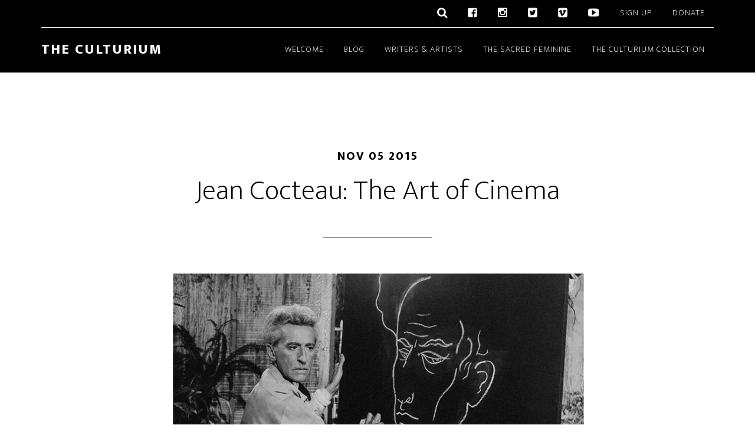

--- FILE ---
content_type: text/html; charset=UTF-8
request_url: https://www.theculturium.com/tag/orpheus/
body_size: 10810
content:
<!DOCTYPE html>
<html lang="en-US">
<head >
<meta charset="UTF-8" />
<meta name="viewport" content="width=device-width, initial-scale=1" />
    <script language="javascript" type="text/javascript">
		<!--
		function imposeMaxLength(Object, MaxLen)
		{
  		return (Object.value.length <= MaxLen);
		}
		-->
	</script>
    <meta name='robots' content='noindex, follow' />

		<style type="text/css">
			.slide-excerpt { width: 35%; }
			.slide-excerpt { bottom: 0; }
			.slide-excerpt { left: 0; }
			.flexslider { max-width: 1140px; max-height: 460px; }
			.slide-image { max-height: 460px; }
		</style>
		<style type="text/css">
			@media only screen
			and (min-device-width : 320px)
			and (max-device-width : 480px) {
				.slide-excerpt { display: none !important; }
			}
		</style> 
	<!-- This site is optimized with the Yoast SEO plugin v23.9 - https://yoast.com/wordpress/plugins/seo/ -->
	<title>orpheus Archives - The Culturium</title>
	<meta property="og:locale" content="en_US" />
	<meta property="og:type" content="article" />
	<meta property="og:title" content="orpheus Archives - The Culturium" />
	<meta property="og:url" content="https://www.theculturium.com/tag/orpheus/" />
	<meta property="og:site_name" content="The Culturium" />
	<script type="application/ld+json" class="yoast-schema-graph">{"@context":"https://schema.org","@graph":[{"@type":"CollectionPage","@id":"https://www.theculturium.com/tag/orpheus/","url":"https://www.theculturium.com/tag/orpheus/","name":"orpheus Archives - The Culturium","isPartOf":{"@id":"https://www.theculturium.com/#website"},"primaryImageOfPage":{"@id":"https://www.theculturium.com/tag/orpheus/#primaryimage"},"image":{"@id":"https://www.theculturium.com/tag/orpheus/#primaryimage"},"thumbnailUrl":"https://www.theculturium.com/wp-content/uploads/2023/06/jean-cocteau-autoportrait-feature-the-culturium.jpg","breadcrumb":{"@id":"https://www.theculturium.com/tag/orpheus/#breadcrumb"},"inLanguage":"en-US"},{"@type":"ImageObject","inLanguage":"en-US","@id":"https://www.theculturium.com/tag/orpheus/#primaryimage","url":"https://www.theculturium.com/wp-content/uploads/2023/06/jean-cocteau-autoportrait-feature-the-culturium.jpg","contentUrl":"https://www.theculturium.com/wp-content/uploads/2023/06/jean-cocteau-autoportrait-feature-the-culturium.jpg","width":800,"height":420,"caption":"Edgardo Cozarinsky, Autobiography of an Unknown . Image: © Edgardo Cozarinsky"},{"@type":"BreadcrumbList","@id":"https://www.theculturium.com/tag/orpheus/#breadcrumb","itemListElement":[{"@type":"ListItem","position":1,"name":"Home","item":"https://www.theculturium.com/"},{"@type":"ListItem","position":2,"name":"orpheus"}]},{"@type":"WebSite","@id":"https://www.theculturium.com/#website","url":"https://www.theculturium.com/","name":"The Culturium","description":"Timeless, Wise &amp; Beautiful","potentialAction":[{"@type":"SearchAction","target":{"@type":"EntryPoint","urlTemplate":"https://www.theculturium.com/?s={search_term_string}"},"query-input":{"@type":"PropertyValueSpecification","valueRequired":true,"valueName":"search_term_string"}}],"inLanguage":"en-US"}]}</script>
	<!-- / Yoast SEO plugin. -->


<link rel="preload" href="https://www.theculturium.com/wp-content/uploads/2015/08/paula-marvelly-home-1-the-culturium.jpg" as="image"><link rel="preload" href="https://www.theculturium.com/wp-content/themes/altitude-pro/js/home.js?ver=1.0.0" as="script"><link rel='dns-prefetch' href='//www.theculturium.com' />
<link rel='dns-prefetch' href='//fonts.googleapis.com' />
<link href='https://www.theculturium.com' rel='preconnect' />
<link rel="alternate" type="application/rss+xml" title="The Culturium &raquo; Feed" href="https://www.theculturium.com/feed/" />
<link rel="alternate" type="application/rss+xml" title="The Culturium &raquo; Comments Feed" href="https://www.theculturium.com/comments/feed/" />
<link rel="alternate" type="application/rss+xml" title="The Culturium &raquo; orpheus Tag Feed" href="https://www.theculturium.com/tag/orpheus/feed/" />
		<script>
					if ( typeof gtag === 'undefined' ) {
						(
							function ( m, i, d, e ) {
								var s = document.createElement( 'script' );
								s.async = 1;
								s.src = 'https://www.googletagmanager.com/gtag/js?id=G-550V0KZK2B';
								var h = document.getElementsByTagName( 'head' )[ 0 ];
								h.appendChild( s );
								window.dataLayer = window.dataLayer || [];

								function gtag() { dataLayer.push( arguments ); }

								window.gtag = gtag;
								gtag( 'js', new Date() );
													console.log('[GA4 Debug] Configuring GA4 in production mode');
								gtag( 'config', 'G-550V0KZK2B' );
												}
						)( window, document );
					}
		</script>
		<link rel='stylesheet' id='mp-theme-css' href='https://www.theculturium.com/wp-content/mu-plugins/rainmaker/library/external/memberpress/css/ui/theme.css?ver=1.11.22' type='text/css' media='all' />
<link rel='stylesheet' id='altitude-pro-theme-css' href='https://www.theculturium.com/wp-content/themes/altitude-pro/style.css?ver=1.0.3' type='text/css' media='all' />
<link rel='stylesheet' id='wp-block-library-css' href='https://www.theculturium.com/wp-includes/css/dist/block-library/style.min.css?ver=6.6.2' type='text/css' media='all' />
<link rel='stylesheet' id='wp-components-css' href='https://www.theculturium.com/wp-includes/css/dist/components/style.min.css?ver=6.6.2' type='text/css' media='all' />
<link rel='stylesheet' id='wp-preferences-css' href='https://www.theculturium.com/wp-includes/css/dist/preferences/style.min.css?ver=6.6.2' type='text/css' media='all' />
<link rel='stylesheet' id='wp-block-editor-css' href='https://www.theculturium.com/wp-includes/css/dist/block-editor/style.min.css?ver=6.6.2' type='text/css' media='all' />
<link rel='stylesheet' id='wp-reusable-blocks-css' href='https://www.theculturium.com/wp-includes/css/dist/reusable-blocks/style.min.css?ver=6.6.2' type='text/css' media='all' />
<link rel='stylesheet' id='wp-patterns-css' href='https://www.theculturium.com/wp-includes/css/dist/patterns/style.min.css?ver=6.6.2' type='text/css' media='all' />
<link rel='stylesheet' id='wp-editor-css' href='https://www.theculturium.com/wp-includes/css/dist/editor/style.min.css?ver=6.6.2' type='text/css' media='all' />
<link rel='stylesheet' id='wc-blocks-vendors-style-css' href='https://www.theculturium.com/wp-content/mu-plugins/rainmaker/library/external/woocommerce/packages/woocommerce-blocks/build/wc-blocks-vendors-style.css?ver=5.5.1' type='text/css' media='all' />
<link rel='stylesheet' id='wc-blocks-style-css' href='https://www.theculturium.com/wp-content/mu-plugins/rainmaker/library/external/woocommerce/packages/woocommerce-blocks/build/wc-blocks-style.css?ver=5.5.1' type='text/css' media='all' />
<style id='classic-theme-styles-inline-css' type='text/css'>
/*! This file is auto-generated */
.wp-block-button__link{color:#fff;background-color:#32373c;border-radius:9999px;box-shadow:none;text-decoration:none;padding:calc(.667em + 2px) calc(1.333em + 2px);font-size:1.125em}.wp-block-file__button{background:#32373c;color:#fff;text-decoration:none}
</style>
<style id='global-styles-inline-css' type='text/css'>
:root{--wp--preset--aspect-ratio--square: 1;--wp--preset--aspect-ratio--4-3: 4/3;--wp--preset--aspect-ratio--3-4: 3/4;--wp--preset--aspect-ratio--3-2: 3/2;--wp--preset--aspect-ratio--2-3: 2/3;--wp--preset--aspect-ratio--16-9: 16/9;--wp--preset--aspect-ratio--9-16: 9/16;--wp--preset--color--black: #000000;--wp--preset--color--cyan-bluish-gray: #abb8c3;--wp--preset--color--white: #ffffff;--wp--preset--color--pale-pink: #f78da7;--wp--preset--color--vivid-red: #cf2e2e;--wp--preset--color--luminous-vivid-orange: #ff6900;--wp--preset--color--luminous-vivid-amber: #fcb900;--wp--preset--color--light-green-cyan: #7bdcb5;--wp--preset--color--vivid-green-cyan: #00d084;--wp--preset--color--pale-cyan-blue: #8ed1fc;--wp--preset--color--vivid-cyan-blue: #0693e3;--wp--preset--color--vivid-purple: #9b51e0;--wp--preset--gradient--vivid-cyan-blue-to-vivid-purple: linear-gradient(135deg,rgba(6,147,227,1) 0%,rgb(155,81,224) 100%);--wp--preset--gradient--light-green-cyan-to-vivid-green-cyan: linear-gradient(135deg,rgb(122,220,180) 0%,rgb(0,208,130) 100%);--wp--preset--gradient--luminous-vivid-amber-to-luminous-vivid-orange: linear-gradient(135deg,rgba(252,185,0,1) 0%,rgba(255,105,0,1) 100%);--wp--preset--gradient--luminous-vivid-orange-to-vivid-red: linear-gradient(135deg,rgba(255,105,0,1) 0%,rgb(207,46,46) 100%);--wp--preset--gradient--very-light-gray-to-cyan-bluish-gray: linear-gradient(135deg,rgb(238,238,238) 0%,rgb(169,184,195) 100%);--wp--preset--gradient--cool-to-warm-spectrum: linear-gradient(135deg,rgb(74,234,220) 0%,rgb(151,120,209) 20%,rgb(207,42,186) 40%,rgb(238,44,130) 60%,rgb(251,105,98) 80%,rgb(254,248,76) 100%);--wp--preset--gradient--blush-light-purple: linear-gradient(135deg,rgb(255,206,236) 0%,rgb(152,150,240) 100%);--wp--preset--gradient--blush-bordeaux: linear-gradient(135deg,rgb(254,205,165) 0%,rgb(254,45,45) 50%,rgb(107,0,62) 100%);--wp--preset--gradient--luminous-dusk: linear-gradient(135deg,rgb(255,203,112) 0%,rgb(199,81,192) 50%,rgb(65,88,208) 100%);--wp--preset--gradient--pale-ocean: linear-gradient(135deg,rgb(255,245,203) 0%,rgb(182,227,212) 50%,rgb(51,167,181) 100%);--wp--preset--gradient--electric-grass: linear-gradient(135deg,rgb(202,248,128) 0%,rgb(113,206,126) 100%);--wp--preset--gradient--midnight: linear-gradient(135deg,rgb(2,3,129) 0%,rgb(40,116,252) 100%);--wp--preset--font-size--small: 13px;--wp--preset--font-size--medium: 20px;--wp--preset--font-size--large: 36px;--wp--preset--font-size--x-large: 42px;--wp--preset--spacing--20: 0.44rem;--wp--preset--spacing--30: 0.67rem;--wp--preset--spacing--40: 1rem;--wp--preset--spacing--50: 1.5rem;--wp--preset--spacing--60: 2.25rem;--wp--preset--spacing--70: 3.38rem;--wp--preset--spacing--80: 5.06rem;--wp--preset--shadow--natural: 6px 6px 9px rgba(0, 0, 0, 0.2);--wp--preset--shadow--deep: 12px 12px 50px rgba(0, 0, 0, 0.4);--wp--preset--shadow--sharp: 6px 6px 0px rgba(0, 0, 0, 0.2);--wp--preset--shadow--outlined: 6px 6px 0px -3px rgba(255, 255, 255, 1), 6px 6px rgba(0, 0, 0, 1);--wp--preset--shadow--crisp: 6px 6px 0px rgba(0, 0, 0, 1);}:where(.is-layout-flex){gap: 0.5em;}:where(.is-layout-grid){gap: 0.5em;}body .is-layout-flex{display: flex;}.is-layout-flex{flex-wrap: wrap;align-items: center;}.is-layout-flex > :is(*, div){margin: 0;}body .is-layout-grid{display: grid;}.is-layout-grid > :is(*, div){margin: 0;}:where(.wp-block-columns.is-layout-flex){gap: 2em;}:where(.wp-block-columns.is-layout-grid){gap: 2em;}:where(.wp-block-post-template.is-layout-flex){gap: 1.25em;}:where(.wp-block-post-template.is-layout-grid){gap: 1.25em;}.has-black-color{color: var(--wp--preset--color--black) !important;}.has-cyan-bluish-gray-color{color: var(--wp--preset--color--cyan-bluish-gray) !important;}.has-white-color{color: var(--wp--preset--color--white) !important;}.has-pale-pink-color{color: var(--wp--preset--color--pale-pink) !important;}.has-vivid-red-color{color: var(--wp--preset--color--vivid-red) !important;}.has-luminous-vivid-orange-color{color: var(--wp--preset--color--luminous-vivid-orange) !important;}.has-luminous-vivid-amber-color{color: var(--wp--preset--color--luminous-vivid-amber) !important;}.has-light-green-cyan-color{color: var(--wp--preset--color--light-green-cyan) !important;}.has-vivid-green-cyan-color{color: var(--wp--preset--color--vivid-green-cyan) !important;}.has-pale-cyan-blue-color{color: var(--wp--preset--color--pale-cyan-blue) !important;}.has-vivid-cyan-blue-color{color: var(--wp--preset--color--vivid-cyan-blue) !important;}.has-vivid-purple-color{color: var(--wp--preset--color--vivid-purple) !important;}.has-black-background-color{background-color: var(--wp--preset--color--black) !important;}.has-cyan-bluish-gray-background-color{background-color: var(--wp--preset--color--cyan-bluish-gray) !important;}.has-white-background-color{background-color: var(--wp--preset--color--white) !important;}.has-pale-pink-background-color{background-color: var(--wp--preset--color--pale-pink) !important;}.has-vivid-red-background-color{background-color: var(--wp--preset--color--vivid-red) !important;}.has-luminous-vivid-orange-background-color{background-color: var(--wp--preset--color--luminous-vivid-orange) !important;}.has-luminous-vivid-amber-background-color{background-color: var(--wp--preset--color--luminous-vivid-amber) !important;}.has-light-green-cyan-background-color{background-color: var(--wp--preset--color--light-green-cyan) !important;}.has-vivid-green-cyan-background-color{background-color: var(--wp--preset--color--vivid-green-cyan) !important;}.has-pale-cyan-blue-background-color{background-color: var(--wp--preset--color--pale-cyan-blue) !important;}.has-vivid-cyan-blue-background-color{background-color: var(--wp--preset--color--vivid-cyan-blue) !important;}.has-vivid-purple-background-color{background-color: var(--wp--preset--color--vivid-purple) !important;}.has-black-border-color{border-color: var(--wp--preset--color--black) !important;}.has-cyan-bluish-gray-border-color{border-color: var(--wp--preset--color--cyan-bluish-gray) !important;}.has-white-border-color{border-color: var(--wp--preset--color--white) !important;}.has-pale-pink-border-color{border-color: var(--wp--preset--color--pale-pink) !important;}.has-vivid-red-border-color{border-color: var(--wp--preset--color--vivid-red) !important;}.has-luminous-vivid-orange-border-color{border-color: var(--wp--preset--color--luminous-vivid-orange) !important;}.has-luminous-vivid-amber-border-color{border-color: var(--wp--preset--color--luminous-vivid-amber) !important;}.has-light-green-cyan-border-color{border-color: var(--wp--preset--color--light-green-cyan) !important;}.has-vivid-green-cyan-border-color{border-color: var(--wp--preset--color--vivid-green-cyan) !important;}.has-pale-cyan-blue-border-color{border-color: var(--wp--preset--color--pale-cyan-blue) !important;}.has-vivid-cyan-blue-border-color{border-color: var(--wp--preset--color--vivid-cyan-blue) !important;}.has-vivid-purple-border-color{border-color: var(--wp--preset--color--vivid-purple) !important;}.has-vivid-cyan-blue-to-vivid-purple-gradient-background{background: var(--wp--preset--gradient--vivid-cyan-blue-to-vivid-purple) !important;}.has-light-green-cyan-to-vivid-green-cyan-gradient-background{background: var(--wp--preset--gradient--light-green-cyan-to-vivid-green-cyan) !important;}.has-luminous-vivid-amber-to-luminous-vivid-orange-gradient-background{background: var(--wp--preset--gradient--luminous-vivid-amber-to-luminous-vivid-orange) !important;}.has-luminous-vivid-orange-to-vivid-red-gradient-background{background: var(--wp--preset--gradient--luminous-vivid-orange-to-vivid-red) !important;}.has-very-light-gray-to-cyan-bluish-gray-gradient-background{background: var(--wp--preset--gradient--very-light-gray-to-cyan-bluish-gray) !important;}.has-cool-to-warm-spectrum-gradient-background{background: var(--wp--preset--gradient--cool-to-warm-spectrum) !important;}.has-blush-light-purple-gradient-background{background: var(--wp--preset--gradient--blush-light-purple) !important;}.has-blush-bordeaux-gradient-background{background: var(--wp--preset--gradient--blush-bordeaux) !important;}.has-luminous-dusk-gradient-background{background: var(--wp--preset--gradient--luminous-dusk) !important;}.has-pale-ocean-gradient-background{background: var(--wp--preset--gradient--pale-ocean) !important;}.has-electric-grass-gradient-background{background: var(--wp--preset--gradient--electric-grass) !important;}.has-midnight-gradient-background{background: var(--wp--preset--gradient--midnight) !important;}.has-small-font-size{font-size: var(--wp--preset--font-size--small) !important;}.has-medium-font-size{font-size: var(--wp--preset--font-size--medium) !important;}.has-large-font-size{font-size: var(--wp--preset--font-size--large) !important;}.has-x-large-font-size{font-size: var(--wp--preset--font-size--x-large) !important;}
:where(.wp-block-post-template.is-layout-flex){gap: 1.25em;}:where(.wp-block-post-template.is-layout-grid){gap: 1.25em;}
:where(.wp-block-columns.is-layout-flex){gap: 2em;}:where(.wp-block-columns.is-layout-grid){gap: 2em;}
:root :where(.wp-block-pullquote){font-size: 1.5em;line-height: 1.6;}
</style>
<link rel='stylesheet' id='bbp-default-css' href='https://www.theculturium.com/wp-content/mu-plugins/rainmaker/library/external/bbpress/templates/default/css/bbpress.css?ver=2.5.14-6684' type='text/css' media='screen' />
<link rel='stylesheet' id='affwp-forms-css' href='https://www.theculturium.com/wp-content/mu-plugins/rainmaker/library/external/affiliate-wp/assets/css/forms.min.css?ver=2.1.15' type='text/css' media='all' />
<link rel='stylesheet' id='rainmaker-memberpress-extend-front-css' href='https://www.theculturium.com/wp-content/mu-plugins/rainmaker/library/internal/rainmaker-memberpress-extend/assets/css/rainmaker-memberpress-extend-front.css?ver=3.6.2' type='text/css' media='all' />
<link rel='stylesheet' id='mp-signup-css' href='https://www.theculturium.com/wp-content/mu-plugins/rainmaker/library/external/memberpress/css/signup.css?ver=1.11.22' type='text/css' media='all' />
<link rel='stylesheet' id='rmds-show-password-css' href='https://www.theculturium.com/wp-content/mu-plugins/rainmaker/library/internal/rainmaker-memberpress-extend/assets/css/show-password.css?ver=1' type='text/css' media='all' />
<link rel='stylesheet' id='woocommerce-general-css' href='https://www.theculturium.com/wp-content/mu-plugins/rainmaker/library/external/woocommerce/assets/css/woocommerce.css?ver=6.6.2' type='text/css' media='all' />
<link rel='stylesheet' id='woocommerce-layout-css' href='https://www.theculturium.com/wp-content/mu-plugins/rainmaker/library/external/woocommerce/assets/css/woocommerce-layout.css?ver=5.6.2' type='text/css' media='all' />
<link rel='stylesheet' id='woocommerce-smallscreen-css' href='https://www.theculturium.com/wp-content/mu-plugins/rainmaker/library/external/woocommerce/assets/css/woocommerce-smallscreen.css?ver=5.6.2' type='text/css' media='only screen and (max-width: 768px)' />
<link rel='stylesheet' id='rainmaker-store-notice-css' href='https://www.theculturium.com/wp-content/mu-plugins/rainmaker/library/internal/rainmaker-woocommerce-extend/assets/css/rainmaker-woocommerce-extend-store-notice.css?ver=5.6.2' type='text/css' media='all' />
<style id='woocommerce-inline-inline-css' type='text/css'>
.woocommerce form .form-row .required { visibility: visible; }
</style>
<link rel='stylesheet' id='lms-quiz-front-end-style-css' href='https://www.theculturium.com/wp-content/mu-plugins/rainmaker/library/internal/lms-quiz-system/css/front-end.css?ver=6.6.2' type='text/css' media='all' />
<link rel='stylesheet' id='lms-sidebar-reset-css-css' href='https://www.theculturium.com/wp-content/mu-plugins/rainmaker/library/internal/lms-navigation-widget/assets/css/reset.css?ver=2.3.4' type='text/css' media='all' />
<link rel='stylesheet' id='lms-sidebar-css' href='https://www.theculturium.com/wp-content/mu-plugins/rainmaker/library/internal/lms-navigation-widget/assets/styles/default/css/lms-sidebar.css?ver=2.3.4' type='text/css' media='all' />
<link rel='stylesheet' id='dashicons-css' href='https://www.theculturium.com/wp-includes/css/dashicons.min.css?ver=6.6.2' type='text/css' media='all' />
<link rel='stylesheet' id='rainmaker-rmui-frontend-css' href='https://www.theculturium.com/wp-content/mu-plugins/rainmaker/library/internal/rainmaker-ui/dist/assets/css/rmui-frontend.min.css?ver=3.6.2' type='text/css' media='all' />
<link rel='stylesheet' id='lms-style-css' href='https://www.theculturium.com/wp-content/mu-plugins/rainmaker/library/internal/rainmaker-lms/assets/css/lms-style.css?ver=3.6.2' type='text/css' media='all' />
<link rel='stylesheet' id='altitude-google-fonts-css' href='//fonts.googleapis.com/css?family=Ek+Mukta%3A200%2C800&#038;display=swap&#038;ver=1.0.3' type='text/css' media='all' />
<link rel='stylesheet' id='bbpress-genesis-extend-css' href='https://www.theculturium.com/wp-content/mu-plugins/rainmaker/library/external/bbpress-genesis-extend/style.css' type='text/css' media='all' />
<link rel='stylesheet' id='simple-social-icons-font-css' href='https://www.theculturium.com/wp-content/mu-plugins/rainmaker/library/external/simple-social-icons/css/style.css?ver=3.0.0' type='text/css' media='all' />
<link rel='stylesheet' id='gppro-style-css' href='//www.theculturium.com/dpp-custom-styles-455531f4b6bce5c54597a93bc93aec7a?ver=6.6.2' type='text/css' media='all' />
<link rel='stylesheet' id='rainmaker-ninja-forms-extend-styles-frontend-css' href='https://www.theculturium.com/wp-content/mu-plugins/rainmaker/library/internal/rainmaker-ninja-forms-extend/assets/css/rainmaker-ninja-forms-extend-styles-frontend.css?ver=6.6.2' type='text/css' media='all' />
<link rel='stylesheet' id='genesis-tabs-stylesheet-css' href='https://www.theculturium.com/wp-content/mu-plugins/rainmaker/library/external/genesis-tabs/style.css?ver=6.6.2' type='text/css' media='all' />
<link rel='stylesheet' id='slider_styles-css' href='https://www.theculturium.com/wp-content/mu-plugins/rainmaker/library/external/genesis-responsive-slider/style.css?ver=0.9.5' type='text/css' media='all' />
<link rel='stylesheet' id='bbp-signature-style-css' href='https://www.theculturium.com/wp-content/mu-plugins/rainmaker/library/external/bbp-signature/bbp-signature.css?ver=0.1' type='text/css' media='all' />
<script type="text/javascript" src="//www.theculturium.com/wp-includes/js/jquery/jquery.min.js?ver=3.7.1" id="jquery-core-js"></script>
<script type="text/javascript" src="//www.theculturium.com/wp-includes/js/jquery/jquery-migrate.min.js?ver=3.4.1" id="jquery-migrate-js"></script>
<script type="text/javascript" src="//www.theculturium.com/wp-content/mu-plugins/rainmaker/library/internal/rainmaker-memberpress-extend/assets/js/show-password.js?ver=1" id="rmds-show-password-js"></script>
<script type="text/javascript" id="lms-quiz-front-end-js-extra">
/* <![CDATA[ */
var ajax_object = {"ajax_url":"https:\/\/www.theculturium.com\/admin\/admin-ajax.php"};
/* ]]> */
</script>
<script type="text/javascript" src="//www.theculturium.com/wp-content/mu-plugins/rainmaker/library/internal/lms-quiz-system/js/front-end.js?ver=6.6.2" id="lms-quiz-front-end-js"></script>
<script type="text/javascript" id="jquery-cookie-js-extra">
/* <![CDATA[ */
var affwp_scripts = {"ajaxurl":"https:\/\/www.theculturium.com\/admin\/admin-ajax.php"};
var jQueryCookieOpts = {"path":"\/","domain":""};
/* ]]> */
</script>
<script type="text/javascript" src="//www.theculturium.com/wp-content/mu-plugins/rainmaker/library/internal/rainmaker-ui/dist/assets/js/jquery.cookie.min.js?ver=3.6.2" id="jquery-cookie-js"></script>
<script type="text/javascript" id="affwp-tracking-js-extra">
/* <![CDATA[ */
var affwp_debug_vars = {"integrations":{"woocommerce":"WooCommerce","memberpress":"MemberPress"},"version":"2.1.15","currency":"USD"};
/* ]]> */
</script>
<script type="text/javascript" src="//www.theculturium.com/wp-content/mu-plugins/rainmaker/library/external/affiliate-wp/assets/js/tracking.min.js?ver=2.1.15" id="affwp-tracking-js"></script>
<script type="text/javascript" src="//www.theculturium.com/wp-content/mu-plugins/rainmaker/library/internal/rainmaker-ui/dist/assets/js/jquery.fitvids.min.js?ver=3.6.2" id="jquery-fitvids-js"></script>
<script type="text/javascript" src="//www.theculturium.com/wp-content/mu-plugins/rainmaker/library/internal/rainmaker-ui/dist/assets/js/rmui.fitvids.min.js?ver=3.6.2" id="rmui-fitvids-js"></script>
<script type="text/javascript" src="//www.theculturium.com/wp-content/mu-plugins/rainmaker/library/internal/rainmaker-ui/dist/assets/js/rmui.frontend.podcast.min.js?ver=3.6.2" id="rmui-frontend-podcast-js"></script>
<script type="text/javascript" src="//www.theculturium.com/wp-content/themes/altitude-pro/js/global.js?ver=1.0.0" id="altitude-global-js"></script>
<script type="text/javascript" src="//www.theculturium.com/wp-content/mu-plugins/rainmaker/library/external/simple-social-icons/svgxuse.js?ver=1.1.21" id="svg-x-use-js"></script>
<link rel="https://api.w.org/" href="https://www.theculturium.com/wp-json/" /><link rel="alternate" title="JSON" type="application/json" href="https://www.theculturium.com/wp-json/wp/v2/tags/194" /><link rel="EditURI" type="application/rsd+xml" title="RSD" href="https://www.theculturium.com/xmlrpc.php?rsd" />
<link rel="stylesheet" href="https://www.theculturium.com/wp-content/mu-plugins/rainmaker/library/external/cookies-for-comments/css.php?k=f48c2f5b7fb4ca0f7896273f55e079a2&amp;t=454134899" type="text/css" media="screen" /><style type="text/css"> .enews .screenread { display:none; } </style>
<link rel="alternate" type="application/rss+xml" title="Podcast RSS feed" href="https://www.theculturium.com/feed/podcast" />

			<!-- Google tag (gtag.js) -->
			<script async src="https://www.googletagmanager.com/gtag/js?id=G-550V0KZK2B"></script>
			<script>
							window.dataLayer = window.dataLayer || [];

							function gtag() {
								dataLayer.push( arguments );
							}

							gtag( 'js', new Date() );

											gtag( 'config', 'G-550V0KZK2B' );
							</script>
					<script type="text/javascript">
		var AFFWP = AFFWP || {};
		AFFWP.referral_var = 'ref';
		AFFWP.expiration = 1;
		AFFWP.debug = 0;


		AFFWP.referral_credit_last = 0;
		</script>
<!--header scripts--><script id="mcjs">!function(c,h,i,m,p){m=c.createElement(h),p=c.getElementsByTagName(h)[0],m.async=1,m.src=i,p.parentNode.insertBefore(m,p)}(document,"script","https://chimpstatic.com/mcjs-connected/js/users/02381551e0c898ac14e784e06/bd11d826f1787d87868448dc0.js");</script>
<link rel="stylesheet" href="//maxcdn.bootstrapcdn.com/font-awesome/4.3.0/css/font-awesome.min.css">
	<style>
		/* Cookie Consent Popup */
		.rainmaker-cookie-consent-inner {
			box-sizing: border-box;
			line-height: 1.5;
			color: #000;
			font-family: "Ek Mukta", sans-serif;
			font-size: 20px;
			font-weight: 200;
			-webkit-font-smoothing: antialiased;
		}

		/* Consent Button */
		.rainmaker-cookie-consent-button.button {
			background-color: #22a1c4;
			border: 2px solid #22a1c4;
			border-radius: 5px;
			color: #fff;
			cursor: pointer;
			font-size: 14px;
			font-weight: 800;
			letter-spacing: 2px;
			padding: 15px 25px;
			text-transform: uppercase;
			-webkit-font-smoothing: antialiased;
			white-space: normal;
			display: inline-block;
			box-sizing: border-box;
			transition: all 0.2s ease-in-out;
		}

		/* Consent Button Hover */
		.rainmaker-cookie-consent-button.button:hover {
			background-color: #000;
			border: 2px solid #000;
			color: #fff;
		}

		/* Decline Button */
		a.rainmaker-cookie-consent-decline-button.cookie-consent-decline-button {
			font-size: .9em;
			color: #22a1c4;
			text-decoration: none;
			transition: all 0.2s ease-in-out;
		}

		/* Decline Button Hover */
		.rainmaker-cookie-consent-inner a.rainmaker-cookie-consent-button {
			width: 100% !important;
			text-align: center !important;
		}

		a.rainmaker-cookie-consent-decline-button.cookie-consent-decline-button:hover {
			color: #000;
			outline: 0;
		}
	</style>
		<noscript><style>.woocommerce-product-gallery{ opacity: 1 !important; }</style></noscript>
	<link rel="Shortcut Icon" href="//www.theculturium.com/wp-content/uploads/2015/05/favicon.ico" type="image/x-icon" />
		<style type="text/css" id="wp-custom-css">
			/* Images Width CSS added via custom plugin */

hr {
width:25%;
text-align:center;
border-top:1px solid #000;
margin:40px auto
}

#menu-secondary-menu {
float:right
}

#menu-secondary-menu a {
padding:15px
}

.archive-description {
text-align:center
}

.page-template-page_blog-php .entry-header {
padding-bottom:8px
}

.page-template-page_blog-php .entry-header::after {
display:none
}

.page-template-page_blog-php .entry {
margin-bottom:20px
}

.after-entry .search-form input[type="search"] {
display:block;
margin:0 auto;
text-align:center
}

.page-template-page_blog-php .entry-footer .entry-meta {
display:none
}

.paypal {
margin-left:auto;
margin-right:auto;
width:80%;
background-color:#f3f3f3;
padding-top:10px;
padding-bottom:10px
}

a.homepage:link {
color:#000
}

a.homepage:visited {
color:#000
}

a.homepage:active {
color:#000
}

a.homepage:hover {
color:#17a2c1
}

.image-section {
background:none;
height: 1200px;
}

.share-before {
text-align:center
}

.share-after {
text-align:center
}

.rm-icon-arrow-down {
font-size:38px;
margin-top:20px;
border:none!important;
-webkit-animation:bounce-down 2s ease infinite;
-moz-animation:bounce-down 2s ease infinite;
-o-animation:bounce-down 2s ease infinite;
-ms-animation:bounce-down 2s ease infinite;
animation:bounce-down 2s ease infinite
}

#intro a {
color:#fff
}

@media only screen and (max-width: 800px) {
#menu-secondary-menu {
float:none
}
}

a.button:hover {
   background-color: #22a1c4;
   border: 2px solid #22a1c4;
   color: #fff;
}

blockquote {
   color: #666666;
   font-family: "Times New Roman", Times, serif;
}

#myBtn {
  display: none; /* Hidden by default */
  position: fixed; /* Fixed/sticky position */
  bottom: 20px; /* Place the button at the bottom of the page */
  right: 30px; /* Place the button 30px from the right */
  z-index: 99; /* Make sure it does not overlap */
  border: none; /* Remove borders */
  outline: none; /* Remove outline */
  background-color: #17a2c1; /* Set a background color */
  color: white; /* Text color */
  cursor: pointer; /* Add a mouse pointer on hover */
  padding: 15px; /* Some padding */
  border-radius: 10px; /* Rounded corners */
  font-size: 14px; /* Increase font size */
}

#myBtn:hover {
  background-color: #17a2c1; /* Add a cerulean background on hover */
}

/* full width featured image */
.wp-block-post-featured-image {
    position: relative;
    width: 100vw;
    margin-bottom:0;
    transform: translate(-50%, 0);
    left: 50%;
}

/* embed align center */
.wp-block-embed.aligncenter {
    justify-content: center;
    display: flex;
}		</style>
		</head>
<body class="archive tag tag-orpheus tag-194 theme-genesis woocommerce-no-js altitude-pro fpt-template-genesis header-full-width full-width-content genesis-breadcrumbs-hidden genesis-footer-widgets-hidden gppro-custom secondary-nav altitude-inner" itemscope itemtype="https://schema.org/WebPage"><div class="site-container"><header class="site-header" itemscope itemtype="https://schema.org/WPHeader"><div class="wrap"><nav class="nav-secondary" aria-label="Secondary" itemscope itemtype="https://schema.org/SiteNavigationElement"><div class="wrap"><ul id="menu-secondary-menu" class="menu genesis-nav-menu menu-secondary"><li id="menu-item-6954" class="menu-item menu-item-type-post_type menu-item-object-page menu-item-6954"><a title="Search The Culturium" href="https://www.theculturium.com/search/" itemprop="url"><span itemprop="name"><i class="fa fa-search fa-lg"></i></span></a></li>
<li id="menu-item-6878" class="menu-item menu-item-type-custom menu-item-object-custom menu-item-6878"><a title="The Culturium on Facebook" href="https://www.facebook.com/TheCulturium" itemprop="url"><span itemprop="name"><i class="fa fa-facebook-square fa-lg"></i></span></a></li>
<li id="menu-item-6879" class="menu-item menu-item-type-custom menu-item-object-custom menu-item-6879"><a title="The Culturium on Instagram" href="https://instagram.com/theculturium/" itemprop="url"><span itemprop="name"><i class="fa fa-instagram fa-lg"></i></span></a></li>
<li id="menu-item-6880" class="menu-item menu-item-type-custom menu-item-object-custom menu-item-6880"><a title="The Culturium on Twitter" href="https://twitter.com/theculturium" itemprop="url"><span itemprop="name"><i class="fa fa-twitter-square fa-lg"></i></span></a></li>
<li id="menu-item-6897" class="menu-item menu-item-type-custom menu-item-object-custom menu-item-6897"><a title="The Culturium on Vimeo" href="https://vimeo.com/paulamarvelly" itemprop="url"><span itemprop="name"><i class="fa fa-vimeo-square fa-lg"></i></span></a></li>
<li id="menu-item-6881" class="menu-item menu-item-type-custom menu-item-object-custom menu-item-6881"><a title="The Culturium on YouTube" href="https://www.youtube.com/@theculturium" itemprop="url"><span itemprop="name"><i class="fa fa-youtube-play fa-lg"></i></span></a></li>
<li id="menu-item-6877" class="menu-item menu-item-type-custom menu-item-object-custom menu-item-6877"><a title="The Culturium Newsletter" href="http://theculturium.us10.list-manage.com/subscribe?u=02381551e0c898ac14e784e06&#038;id=093f7b5965" itemprop="url"><span itemprop="name">SIGN UP</span></a></li>
<li id="menu-item-28131" class="menu-item menu-item-type-custom menu-item-object-custom menu-item-28131"><a href="https://www.paypal.com/donate/?hosted_button_id=5M4SUDWQQJ3D2" itemprop="url"><span itemprop="name">DONATE</span></a></li>
</ul></div></nav><div class="title-area"><p class="site-title" itemprop="headline"><a href="https://www.theculturium.com/">The Culturium</a></p><p class="site-description" itemprop="description">Timeless, Wise &amp; Beautiful</p></div><nav class="nav-primary" aria-label="Main" itemscope itemtype="https://schema.org/SiteNavigationElement"><div class="wrap"><ul id="menu-primary-menu" class="menu genesis-nav-menu menu-primary"><li id="menu-item-25928" class="menu-item menu-item-type-post_type menu-item-object-page menu-item-25928"><a href="https://www.theculturium.com/about/" itemprop="url"><span itemprop="name">Welcome</span></a></li>
<li id="menu-item-914" class="menu-item menu-item-type-post_type menu-item-object-page menu-item-914"><a href="https://www.theculturium.com/blog/" itemprop="url"><span itemprop="name">Blog</span></a></li>
<li id="menu-item-28552" class="menu-item menu-item-type-post_type menu-item-object-page menu-item-28552"><a href="https://www.theculturium.com/writers-and-artists-spirituality-series/" itemprop="url"><span itemprop="name">Writers &#038; Artists</span></a></li>
<li id="menu-item-28609" class="menu-item menu-item-type-post_type menu-item-object-page menu-item-28609"><a href="https://www.theculturium.com/paula-marvelly-the-sacred-feminine-through-the-ages/" itemprop="url"><span itemprop="name">The Sacred Feminine</span></a></li>
<li id="menu-item-6882" class="menu-item menu-item-type-taxonomy menu-item-object-portfolio-type menu-item-has-children menu-item-6882"><a href="https://www.theculturium.com/portfolio-type/the-culturium-collection/" itemprop="url"><span itemprop="name">The Culturium Collection</span></a>
<ul class="sub-menu">
	<li id="menu-item-6892" class="menu-item menu-item-type-taxonomy menu-item-object-portfolio-type menu-item-6892"><a href="https://www.theculturium.com/portfolio-type/the-culturium-collection/" itemprop="url"><span itemprop="name">The Culturium Collection</span></a></li>
	<li id="menu-item-6893" class="menu-item menu-item-type-taxonomy menu-item-object-portfolio-type menu-item-has-children menu-item-6893"><a href="https://www.theculturium.com/portfolio-type/books-ebooks/" itemprop="url"><span itemprop="name">Books &amp; eBooks</span></a>
	<ul class="sub-menu">
		<li id="menu-item-7145" class="menu-item menu-item-type-taxonomy menu-item-object-portfolio-type menu-item-7145"><a href="https://www.theculturium.com/portfolio-type/books-ebooks-literature/" itemprop="url"><span itemprop="name">Literature</span></a></li>
		<li id="menu-item-7150" class="menu-item menu-item-type-taxonomy menu-item-object-portfolio-type menu-item-7150"><a href="https://www.theculturium.com/portfolio-type/books-ebooks-film/" itemprop="url"><span itemprop="name">Film</span></a></li>
		<li id="menu-item-7149" class="menu-item menu-item-type-taxonomy menu-item-object-portfolio-type menu-item-7149"><a href="https://www.theculturium.com/portfolio-type/books-ebooks-wisdom/" itemprop="url"><span itemprop="name">Wisdom</span></a></li>
		<li id="menu-item-7148" class="menu-item menu-item-type-taxonomy menu-item-object-portfolio-type menu-item-7148"><a href="https://www.theculturium.com/portfolio-type/books-ebooks-visual-arts/" itemprop="url"><span itemprop="name">Visual Arts</span></a></li>
		<li id="menu-item-7147" class="menu-item menu-item-type-taxonomy menu-item-object-portfolio-type menu-item-7147"><a href="https://www.theculturium.com/portfolio-type/books-ebooks-performing-arts/" itemprop="url"><span itemprop="name">Performing Arts</span></a></li>
	</ul>
</li>
	<li id="menu-item-6895" class="menu-item menu-item-type-taxonomy menu-item-object-portfolio-type menu-item-6895"><a href="https://www.theculturium.com/portfolio-type/cds-digital-music/" itemprop="url"><span itemprop="name">CDs &amp; Digital Music</span></a></li>
	<li id="menu-item-6894" class="menu-item menu-item-type-taxonomy menu-item-object-portfolio-type menu-item-6894"><a href="https://www.theculturium.com/portfolio-type/dvds-digital-movies/" itemprop="url"><span itemprop="name">DVDs &amp; Digital Movies</span></a></li>
</ul>
</li>
</ul></div></nav></div></header><div class="site-inner"><div class="content-sidebar-wrap"><main class="content"><article class="post-3822 post type-post status-publish format-standard has-post-thumbnail category-film category-literature tag-blood-of-a-poet tag-french tag-jean-cocteau tag-jean-marais tag-le-sang-dun-poete tag-le-testament-dorphee tag-movie tag-orphee tag-orpheus tag-poetry tag-prose tag-the-art-of-cinema tag-the-testament-of-orpheus tag-video entry" aria-label="Jean Cocteau: The Art of Cinema" itemscope itemtype="https://schema.org/CreativeWork"><header class="entry-header"><p class="entry-meta"><time class="entry-time" itemprop="datePublished" datetime="2015-11-05T08:00:26+00:00">Nov 05 2015</time> </p><h2 class="entry-title" itemprop="headline"><a class="entry-title-link" rel="bookmark" href="https://www.theculturium.com/jean-cocteau-the-art-of-cinema/">Jean Cocteau: The Art of Cinema</a></h2>
</header><div class="entry-content" itemprop="text"><a class="entry-image-link" href="https://www.theculturium.com/jean-cocteau-the-art-of-cinema/" aria-hidden="true" tabindex="-1"><img width="800" height="420" src="https://www.theculturium.com/wp-content/uploads/2023/06/jean-cocteau-autoportrait-feature-the-culturium.jpg" class=" post-image entry-image" alt="Edgardo Cozarinsky, Autobiography of an Unknown - The Culturium" itemprop="image" decoding="async" srcset="https://www.theculturium.com/wp-content/uploads/2023/06/jean-cocteau-autoportrait-feature-the-culturium.jpg 800w, https://www.theculturium.com/wp-content/uploads/2023/06/jean-cocteau-autoportrait-feature-the-culturium-300x158.jpg 300w, https://www.theculturium.com/wp-content/uploads/2023/06/jean-cocteau-autoportrait-feature-the-culturium-768x403.jpg 768w, https://www.theculturium.com/wp-content/uploads/2023/06/jean-cocteau-autoportrait-feature-the-culturium-470x246.jpg 470w, https://www.theculturium.com/wp-content/uploads/2023/06/jean-cocteau-autoportrait-feature-the-culturium-504x265.jpg 504w, https://www.theculturium.com/wp-content/uploads/2023/06/jean-cocteau-autoportrait-feature-the-culturium-200x105.jpg 200w, https://www.theculturium.com/wp-content/uploads/2023/06/jean-cocteau-autoportrait-feature-the-culturium-600x315.jpg 600w" sizes="(max-width: 800px) 100vw, 800px" /></a><h6 style="text-align: center;"><i class="fa fa-camera" style="color: #808080;"></i> <i>Edgardo Cozarinsky</i>, <i>Autobiography of an Unknown </I>.<br />
Image: © Edgardo Cozarinsky</h6>
<p></p>
<h2 style="text-align: center;"><a class="homepage" href="https://www.theculturium.com/jean-cocteau-the-art-of-cinema/">Capturing the soul of the artist on celluloid</a></h2>
</div><footer class="entry-footer"><p class="entry-meta">Written by <span class="entry-author" itemprop="author" itemscope itemtype="https://schema.org/Person"><a href="https://www.theculturium.com/author/paula-marvelly/" class="entry-author-link" rel="author" itemprop="url"><span class="entry-author-name" itemprop="name">Paula Marvelly</span></a></span> <span class="entry-categories"> · Categorized: <a href="https://www.theculturium.com/film/" rel="category tag">Film</a>, <a href="https://www.theculturium.com/literature/" rel="category tag">Literature</a></span>  <span class="entry-tags"> · Tagged: <a href="https://www.theculturium.com/tag/blood-of-a-poet/" rel="tag">blood of a poet</a>, <a href="https://www.theculturium.com/tag/french/" rel="tag">french</a>, <a href="https://www.theculturium.com/tag/jean-cocteau/" rel="tag">jean cocteau</a>, <a href="https://www.theculturium.com/tag/jean-marais/" rel="tag">jean marais</a>, <a href="https://www.theculturium.com/tag/le-sang-dun-poete/" rel="tag">le sang d'un poète</a>, <a href="https://www.theculturium.com/tag/le-testament-dorphee/" rel="tag">le testament d'orphée</a>, <a href="https://www.theculturium.com/tag/movie/" rel="tag">movie</a>, <a href="https://www.theculturium.com/tag/orphee/" rel="tag">orphée</a>, <a href="https://www.theculturium.com/tag/orpheus/" rel="tag">orpheus</a>, <a href="https://www.theculturium.com/tag/poetry/" rel="tag">poetry</a>, <a href="https://www.theculturium.com/tag/prose/" rel="tag">prose</a>, <a href="https://www.theculturium.com/tag/the-art-of-cinema/" rel="tag">the art of cinema</a>, <a href="https://www.theculturium.com/tag/the-testament-of-orpheus/" rel="tag">the testament of orpheus</a>, <a href="https://www.theculturium.com/tag/video/" rel="tag">video</a></span></p></footer></article></main></div></div><footer class="site-footer" itemscope itemtype="https://schema.org/WPFooter"><div class="wrap"><nav class="nav-footer" itemscope itemtype="https://schema.org/SiteNavigationElement"><ul id="menu-widget-menu" class="genesis-nav-menu"><li id="menu-item-25149" class="menu-item menu-item-type-post_type menu-item-object-page menu-item-25149"><a href="https://www.theculturium.com/contact/" itemprop="url"><span itemprop="name">Contact</span></a></li>
<li id="menu-item-1009" class="menu-item menu-item-type-post_type menu-item-object-page menu-item-1009"><a href="https://www.theculturium.com/affiliates/" itemprop="url"><span itemprop="name">Affiliates</span></a></li>
<li id="menu-item-1998" class="menu-item menu-item-type-post_type menu-item-object-page menu-item-1998"><a href="https://www.theculturium.com/archives/" itemprop="url"><span itemprop="name">Archives</span></a></li>
<li id="menu-item-977" class="menu-item menu-item-type-post_type menu-item-object-page menu-item-977"><a href="https://www.theculturium.com/terms-of-use/" itemprop="url"><span itemprop="name">Terms of Use</span></a></li>
</ul></nav><p>&#x000A9;&nbsp;2026 The Culturium · All rights reserved · Built on the <a href="http://newrainmaker.com/platform/">Rainmaker Platform</a> ·<br /><p style="text-align: center;">~The Culturium has affiliate links with <a href="https://affiliate-program.amazon.com/">Amazon Associates Program</a> and <a href="https://www.apple.com/itunes/affiliates/">Apple Services Performance Partners Program</a>, powered by <a href="https://www.geni.us">Geniuslink</a>~</p> </p><p class="privacy-policy-link-footer">   <a href="https://www.theculturium.com/privacy-policy/" title="Privacy Policy">       Privacy Policy   </a></p></div></footer></div><style> .flex-direction-nav li .flex-next { background-position: -52px 0 !important;  right: -60px !important; }  .flex-direction-nav li .flex-next:hover { background-position: -52px -50px; }  .flex-direction-nav li .flex-prev { background-position: -0px 0 !important; left: -60px !important; }  .flex-direction-nav li .flex-prev:hover { background-position: 0 -50px; }  .flex-control-nav li a.flex-active { background-position: 0 -26px !important; cursor: default; } </style><style>.flex-direction-nav { display:none; }</style><script type='text/javascript'>jQuery(document).ready(function($) {  if ( typeof jQuery.flexslider === "function" ) {$(".flexslider").flexslider({controlsContainer: "#genesis-responsive-slider",animation: "slide",directionNav: 1,controlNav: 1,animationSpeed: 800,slideshowSpeed: 4000});}});</script>        <script>
            var subscriptionElement = document.getElementById('mepr-account-subscriptions');

            if (subscriptionElement != null) {
                document.getElementById("mepr-account-subscriptions").innerHTML = "Memberships";
            }
        </script>
		<!--footer scripts--><script type="text/javascript" src="https://cdn.georiot.com/snippet.js"></script>

<script type="text/javascript">
   // READ THIS!!
   // START OF REQUIRED CHANGES
   // you MUST change this value to one for your georiot account TSIDs
   var tsid = 11326;
   // If you want to convert ONLY Amazon links, remove "//" from the line below: 
   // Georiot.amazon.convertToGeoRiotLinks(tsid)

   // If you want to convert ONLY iTunes links, remove "//" from the line below: 
   // Georiot.itunes.convertToGeoRiotLinks(tsid)

   //  If you want to convert BOTH iTunes and Amazon links, remove "//" from the line below: 
   Georiot.snippet.convertToGeoRiotLinks(tsid);

   // If you want to convert Google Play links, remove "//" from the line below:
   Georiot.google.convertToGeoRiotLinks(tsid);

   // If you DO NOT want to override the base country's affiliate parameter, remove "//" from the line below:
   // Georiot.snippet.convertToGeoRiotLinks(tsid, true);

   // END OF REQUIRED CHANGES
   // DO NOT MODIFY BELOW THIS LINE
</script>
<button onclick="topFunction()" id="myBtn" title="Go to top">↑</button>
<script>//Get the button:
mybutton = document.getElementById("myBtn");

// When the user scrolls down 20px from the top of the document, show the button
window.onscroll = function() {scrollFunction()};

function scrollFunction() {
  if (document.body.scrollTop > 20 || document.documentElement.scrollTop > 20) {
    mybutton.style.display = "block";
  } else {
    mybutton.style.display = "none";
  }
}

// When the user clicks on the button, scroll to the top of the document
function topFunction() {
  document.body.scrollTop = 0; // For Safari
  document.documentElement.scrollTop = 0; // For Chrome, Firefox, IE and Opera
}
</script><style type="text/css" media="screen"></style><style type="text/css" media="screen"></style><noscript><style>.lazyload{display:none;}</style></noscript><script data-noptimize="1">window.lazySizesConfig=window.lazySizesConfig||{};window.lazySizesConfig.loadMode=1;</script><script async data-noptimize="1" src='https://www.theculturium.com/wp-content/mu-plugins/rainmaker/library/addons/autoptimize/classes/external/js/lazysizes.min.js?ao_version=3.1.7'></script>	<script type="text/javascript">
		(function () {
			var c = document.body.className;
			c = c.replace(/woocommerce-no-js/, 'woocommerce-js');
			document.body.className = c;
		})();
	</script>
	<script type="text/javascript" src="//www.theculturium.com/wp-content/mu-plugins/rainmaker/library/external/bbpress/templates/default/js/editor.js?ver=2.5.14-6684" id="bbpress-editor-js"></script>
<script type="text/javascript" src="//www.theculturium.com/wp-content/mu-plugins/rainmaker/library/external/zero-spam/zero-spam.min.js?ver=1.4.0" id="zero-spam-js"></script>
<script type="text/javascript" src="//www.theculturium.com/wp-content/mu-plugins/rainmaker/library/external/woocommerce/assets/js/jquery-blockui/jquery.blockUI.min.js?ver=2.7.0-wc.5.6.2" id="jquery-blockui-js"></script>
<script type="text/javascript" id="wc-add-to-cart-js-extra">
/* <![CDATA[ */
var wc_add_to_cart_params = {"ajax_url":"\/admin\/admin-ajax.php","wc_ajax_url":"\/?wc-ajax=%%endpoint%%","i18n_view_cart":"View cart","cart_url":"https:\/\/www.theculturium.com","is_cart":"","cart_redirect_after_add":"no"};
/* ]]> */
</script>
<script type="text/javascript" src="//www.theculturium.com/wp-content/mu-plugins/rainmaker/library/external/woocommerce/assets/js/frontend/add-to-cart.min.js?ver=5.6.2" id="wc-add-to-cart-js"></script>
<script type="text/javascript" src="//www.theculturium.com/wp-content/mu-plugins/rainmaker/library/external/woocommerce/assets/js/js-cookie/js.cookie.min.js?ver=2.1.4-wc.5.6.2" id="js-cookie-js"></script>
<script type="text/javascript" id="woocommerce-js-extra">
/* <![CDATA[ */
var woocommerce_params = {"ajax_url":"\/admin\/admin-ajax.php","wc_ajax_url":"\/?wc-ajax=%%endpoint%%"};
/* ]]> */
</script>
<script type="text/javascript" src="//www.theculturium.com/wp-content/mu-plugins/rainmaker/library/external/woocommerce/assets/js/frontend/woocommerce.min.js?ver=5.6.2" id="woocommerce-js"></script>
<script type="text/javascript" id="wc-cart-fragments-js-extra">
/* <![CDATA[ */
var wc_cart_fragments_params = {"ajax_url":"\/admin\/admin-ajax.php","wc_ajax_url":"\/?wc-ajax=%%endpoint%%","cart_hash_key":"wc_cart_hash_86144515f0652dabff43dfe540d8a81b","fragment_name":"wc_fragments_86144515f0652dabff43dfe540d8a81b","request_timeout":"5000"};
/* ]]> */
</script>
<script type="text/javascript" src="//www.theculturium.com/wp-content/mu-plugins/rainmaker/library/external/woocommerce/assets/js/frontend/cart-fragments.min.js?ver=5.6.2" id="wc-cart-fragments-js"></script>
<script type="text/javascript" src="//www.theculturium.com/wp-content/mu-plugins/rainmaker/library/internal/lms-navigation-widget/assets/js/lms-navigation-module.js?ver=2.3.4" id="lms-navigation-module-js"></script>
<script type="text/javascript" src="//www.theculturium.com/wp-includes/js/jquery/ui/core.min.js?ver=1.13.3" id="jquery-ui-core-js"></script>
<script type="text/javascript" src="//www.theculturium.com/wp-includes/js/jquery/ui/tabs.min.js?ver=1.13.3" id="jquery-ui-tabs-js"></script>
<script type="text/javascript" src="//www.theculturium.com/wp-content/mu-plugins/rainmaker/library/external/woocommerce/assets/js/flexslider/jquery.flexslider.min.js?ver=2.7.2-wc.5.6.2" id="flexslider-js"></script>
<script type="text/javascript" src="//www.theculturium.com/wp-content/mu-plugins/rainmaker/library/internal/rainmaker-gateway-blubrry/assets/js/test-plugin-scripts.js?ver=3.6.2" id="test-plugin-scripts-js"></script>
		<script type="text/javascript">
          jQuery(document).ready(function ($) {
            if ($('.ui-tabs').length) {
              $('.ui-tabs').tabs();
            }
          });
		</script>
		</body></html>

<!-- Dynamic page generated in 0.319 seconds. -->
<!-- Cached page generated by WP-Super-Cache on 2026-01-04 20:58:49 -->

<!-- Compression = gzip -->

--- FILE ---
content_type: text/css;charset=UTF-8
request_url: https://www.theculturium.com/dpp-custom-styles-455531f4b6bce5c54597a93bc93aec7a?ver=6.6.2
body_size: 901
content:
/*
	Genesis Design Palette Pro v1.8
	CSS generated Sat, 25 May 2019 19:54:15 +0000
*/
body.gppro-custom a:hover {color:#333}body.gppro-custom a:focus {color:#333}body.gppro-custom .site-header.dark .title-area {padding-top:15px}body.gppro-custom .nav-primary .genesis-nav-menu > .menu-item > a:hover {color:#fff}body.gppro-custom .nav-primary .genesis-nav-menu > .menu-item > a:focus {color:#fff}body.gppro-custom .nav-primary .genesis-nav-menu > .current-menu-item > a:hover {color:#fff}body.gppro-custom .nav-primary .genesis-nav-menu > .current-menu-item > a:focus {color:#fff}body.gppro-custom .nav-primary .genesis-nav-menu .sub-menu a:hover {background-color:#111;color:#22a1c4}body.gppro-custom .nav-primary .genesis-nav-menu .sub-menu a:focus {background-color:#111;color:#22a1c4}body.gppro-custom .nav-primary .genesis-nav-menu .sub-menu .current-menu-item > a:hover {background-color:#111;color:#22a1c4}body.gppro-custom .nav-primary .genesis-nav-menu .sub-menu .current-menu-item > a:focus {background-color:#111;color:#22a1c4}body.gppro-custom .nav-secondary .genesis-nav-menu > .menu-item > a:hover {color:#fff}body.gppro-custom .nav-secondary .genesis-nav-menu > .menu-item > a:focus {color:#fff}body.gppro-custom .nav-secondary .genesis-nav-menu > .current-menu-item > a:hover {color:#fff}body.gppro-custom .nav-secondary .genesis-nav-menu > .current-menu-item > a:focus {color:#fff}body.gppro-custom .nav-secondary .genesis-nav-menu .sub-menu a:hover {background-color:#fff;color:#fff}body.gppro-custom .nav-secondary .genesis-nav-menu .sub-menu a:focus {background-color:#fff;color:#fff}body.gppro-custom .nav-secondary .genesis-nav-menu .sub-menu .current-menu-item > a:hover {background-color:#fff;color:#fff}body.gppro-custom .nav-secondary .genesis-nav-menu .sub-menu .current-menu-item > a:focus {background-color:#fff;color:#fff}body.gppro-custom .site-footer .genesis-nav-menu > .menu-item > a:hover {color:#22a1c4}body.gppro-custom .site-footer .genesis-nav-menu > .menu-item > a:focus {color:#22a1c4}body.gppro-custom .site-footer .genesis-nav-menu > .current-menu-item > a:hover {color:#22a1c4}body.gppro-custom .site-footer .genesis-nav-menu > .current-menu-item > a:focus {color:#22a1c4}body.gppro-custom .entry-header .entry-title a:hover {color:#22a1c4}body.gppro-custom .entry-header .entry-title a:focus {color:#22a1c4}body.gppro-custom .entry-footer .entry-categories a:hover {color:#333}body.gppro-custom .entry-footer .entry-categories a:focus {color:#333}body.gppro-custom .entry-footer .entry-tags a:hover {color:#333}body.gppro-custom .entry-footer .entry-tags a:focus {color:#333}body.gppro-custom .content > .post .entry-content a.more-link:hover {color:#333}body.gppro-custom .content > .post .entry-content a.more-link:focus {color:#333}body.gppro-custom .breadcrumb a:hover {color:#333}body.gppro-custom .breadcrumb a:focus {color:#333}body.gppro-custom .archive-pagination li a:hover {background-color:#22a1c4;color:#fff}body.gppro-custom .archive-pagination li a:focus {background-color:#22a1c4;color:#fff}body.gppro-custom .archive-pagination li.active a:hover {background-color:#22a1c4;color:#fff}body.gppro-custom .archive-pagination li.active a:focus {background-color:#22a1c4;color:#fff}body.gppro-custom .after-entry .widget .widget-title {font-style:normal;text-align:left}body.gppro-custom .after-entry .widget a:hover {color:#000}body.gppro-custom .after-entry .widget a:focus {color:#000}body.gppro-custom .author-box-content a:hover {color:#333}body.gppro-custom .author-box-content a:focus {color:#333}body.gppro-custom .comment-author a:hover {color:#333}body.gppro-custom .comment-author a:focus {color:#333}body.gppro-custom .comment-meta a:hover {color:#333}body.gppro-custom .comment-meta a:focus {color:#333}body.gppro-custom .comment-content a:hover {color:#22a1c4}body.gppro-custom .comment-content a:focus {color:#22a1c4}body.gppro-custom a.comment-reply-link:hover {color:#333}body.gppro-custom a.comment-reply-link:focus {color:#333}body.gppro-custom p.comment-notes a:hover {color:#333}body.gppro-custom p.logged-in-as a:hover {color:#333}body.gppro-custom p.comment-notes a:focus {color:#333}body.gppro-custom p.logged-in-as a:focus {color:#333}body.gppro-custom .comment-respond input[type="text"]:focus {background-color:#fff;border-color:#999}body.gppro-custom .comment-respond input[type="email"]:focus {background-color:#fff;border-color:#999}body.gppro-custom .comment-respond input[type="url"]:focus {background-color:#fff;border-color:#999}body.gppro-custom .comment-respond textarea:focus {background-color:#fff;border-color:#999}body.gppro-custom .comment-respond input#submit:hover {background-color:#22a1c4;color:#fff}body.gppro-custom .comment-respond input#submit:focus {background-color:#22a1c4;color:#fff}body.gppro-custom .sidebar .widget .widget-title {font-style:normal;text-align:left}body.gppro-custom .sidebar .widget a:hover {color:#333}body.gppro-custom .sidebar .widget a:focus {color:#333}body.gppro-custom .footer-widgets .widget .widget-title {font-style:normal;text-align:left}body.gppro-custom .footer-widgets .widget a:hover {color:#fff}body.gppro-custom .footer-widgets .widget a:focus {color:#fff}body.gppro-custom .site-footer p a:hover {color:#22a1c4}body.gppro-custom .site-footer p a:focus {color:#22a1c4}body.gppro-custom .front-page-1 h4.widget-title {font-style:normal;text-align:center}body.gppro-custom .front-page-1 .image-section .widget .button:hover {background-color:#fff;border-color:#fff}body.gppro-custom .front-page-1 .image-section .widget .button:focus {background-color:#fff;border-color:#fff}body.gppro-custom .front-page-1 .image-section .widget a.button:hover {color:#000}body.gppro-custom .front-page-1 .image-section .widget a.button:focus {color:#000}body.gppro-custom .front-page-1 .image-section .widget .button.clear:hover {background-color:#fff;border-color:#fff;border-style:solid;border-width:2px}body.gppro-custom .front-page-1 .image-section .widget .button.clear:focus {background-color:#fff;border-color:#fff}body.gppro-custom .front-page-1 .image-section .widget a.button.clear {color:#fff}body.gppro-custom .front-page-1 .image-section .widget a.button.clear:hover {color:#000}body.gppro-custom .front-page-1 .image-section .widget a.button.clear:focus {color:#000}body.gppro-custom .front-page-1 .image-section .widget .button.clear {border-color:#fff;border-style:solid;border-width:2px}body.gppro-custom .front-page-1 .flexible-widgets .button.clear:focus {border-style:solid;border-width:2px}body.gppro-custom .front-page-2 h4.widget-title {font-style:normal;text-align:center}body.gppro-custom .front-page-3 h4.widget-title {font-style:normal;text-align:center}body.gppro-custom .front-page-4 h4.widget-title {text-align:center}body.gppro-custom .front-page-4 .widget-title {font-style:normal}body.gppro-custom .front-page-4 .solid-section .widget .button:hover {color:#fff}body.gppro-custom .front-page-4 .solid-section .widget .button:focus {color:#fff}body.gppro-custom .front-page-5 h4.widget-title {font-style:normal;text-align:center}body.gppro-custom .front-page-6 h4.widget-title {font-style:normal;text-align:center}body.gppro-custom .front-page-7 h4.widget-title {font-style:normal;text-align:center}body.gppro-custom .front-page-7 .image-section .widget .button:hover {background-color:#fff}body.gppro-custom .front-page-7 .image-section .widget .button:focus {background-color:#fff}body.gppro-custom .front-page-7 .image-section .widget a.button:hover {color:#000}body.gppro-custom .front-page-7 .image-section .widget a.button:focus {color:#000}body.gppro-custom .entry-content h2 a:hover {color:#22a1c4}body.gppro-custom .entry-content h2 a:focus {color:#22a1c4}